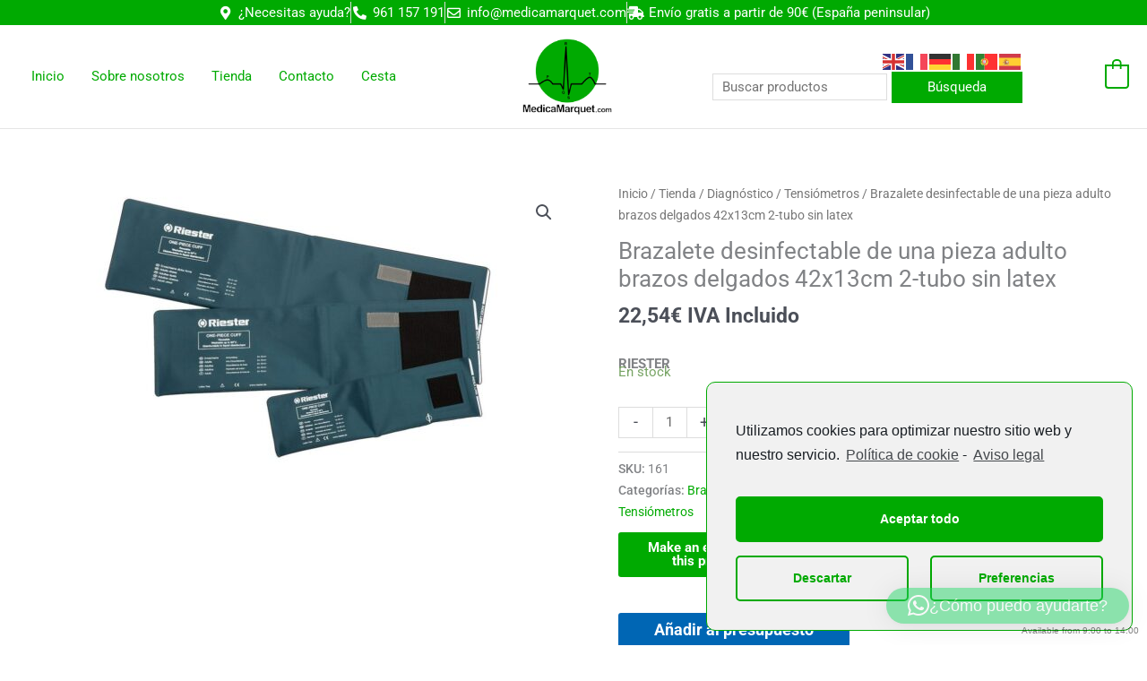

--- FILE ---
content_type: text/css
request_url: https://medicamarquet.com/wp-content/themes/medica-marquet-21/style.css?ver=1.0.0
body_size: 110
content:
/**
Theme Name: Medica Marquet
Author: Medica Marquet
Author URI: https://medicamarquet.com/
Description: Suministros para el profesional sanitario.
Version: 1.0.0
License: GNU General Public License v2 or later
License URI: http://www.gnu.org/licenses/gpl-2.0.html
Text Domain: medica-marquet
Template: astra
*/